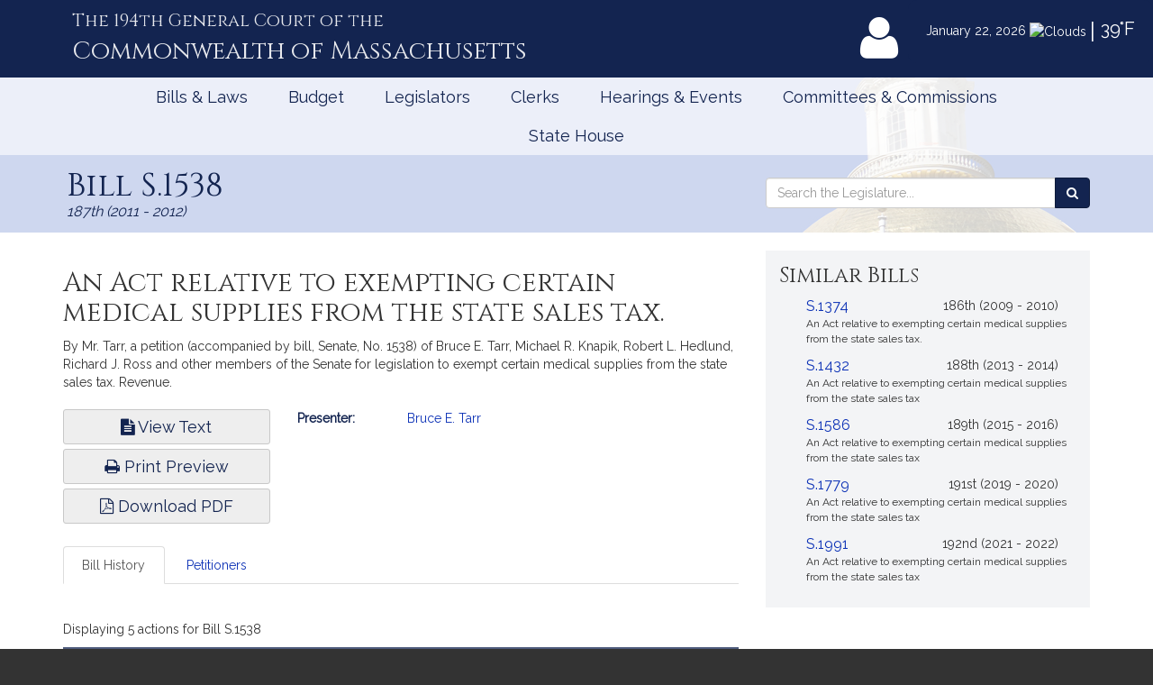

--- FILE ---
content_type: text/html; charset=utf-8
request_url: https://www.google.com/recaptcha/api2/anchor?ar=1&k=6LffVvYUAAAAAFgtGnNLexZBT_BK7JzNbOEBaljw&co=aHR0cHM6Ly9tYWxlZ2lzbGF0dXJlLmdvdjo0NDM.&hl=en&v=PoyoqOPhxBO7pBk68S4YbpHZ&size=normal&anchor-ms=20000&execute-ms=30000&cb=10tnt1dpewqm
body_size: 49516
content:
<!DOCTYPE HTML><html dir="ltr" lang="en"><head><meta http-equiv="Content-Type" content="text/html; charset=UTF-8">
<meta http-equiv="X-UA-Compatible" content="IE=edge">
<title>reCAPTCHA</title>
<style type="text/css">
/* cyrillic-ext */
@font-face {
  font-family: 'Roboto';
  font-style: normal;
  font-weight: 400;
  font-stretch: 100%;
  src: url(//fonts.gstatic.com/s/roboto/v48/KFO7CnqEu92Fr1ME7kSn66aGLdTylUAMa3GUBHMdazTgWw.woff2) format('woff2');
  unicode-range: U+0460-052F, U+1C80-1C8A, U+20B4, U+2DE0-2DFF, U+A640-A69F, U+FE2E-FE2F;
}
/* cyrillic */
@font-face {
  font-family: 'Roboto';
  font-style: normal;
  font-weight: 400;
  font-stretch: 100%;
  src: url(//fonts.gstatic.com/s/roboto/v48/KFO7CnqEu92Fr1ME7kSn66aGLdTylUAMa3iUBHMdazTgWw.woff2) format('woff2');
  unicode-range: U+0301, U+0400-045F, U+0490-0491, U+04B0-04B1, U+2116;
}
/* greek-ext */
@font-face {
  font-family: 'Roboto';
  font-style: normal;
  font-weight: 400;
  font-stretch: 100%;
  src: url(//fonts.gstatic.com/s/roboto/v48/KFO7CnqEu92Fr1ME7kSn66aGLdTylUAMa3CUBHMdazTgWw.woff2) format('woff2');
  unicode-range: U+1F00-1FFF;
}
/* greek */
@font-face {
  font-family: 'Roboto';
  font-style: normal;
  font-weight: 400;
  font-stretch: 100%;
  src: url(//fonts.gstatic.com/s/roboto/v48/KFO7CnqEu92Fr1ME7kSn66aGLdTylUAMa3-UBHMdazTgWw.woff2) format('woff2');
  unicode-range: U+0370-0377, U+037A-037F, U+0384-038A, U+038C, U+038E-03A1, U+03A3-03FF;
}
/* math */
@font-face {
  font-family: 'Roboto';
  font-style: normal;
  font-weight: 400;
  font-stretch: 100%;
  src: url(//fonts.gstatic.com/s/roboto/v48/KFO7CnqEu92Fr1ME7kSn66aGLdTylUAMawCUBHMdazTgWw.woff2) format('woff2');
  unicode-range: U+0302-0303, U+0305, U+0307-0308, U+0310, U+0312, U+0315, U+031A, U+0326-0327, U+032C, U+032F-0330, U+0332-0333, U+0338, U+033A, U+0346, U+034D, U+0391-03A1, U+03A3-03A9, U+03B1-03C9, U+03D1, U+03D5-03D6, U+03F0-03F1, U+03F4-03F5, U+2016-2017, U+2034-2038, U+203C, U+2040, U+2043, U+2047, U+2050, U+2057, U+205F, U+2070-2071, U+2074-208E, U+2090-209C, U+20D0-20DC, U+20E1, U+20E5-20EF, U+2100-2112, U+2114-2115, U+2117-2121, U+2123-214F, U+2190, U+2192, U+2194-21AE, U+21B0-21E5, U+21F1-21F2, U+21F4-2211, U+2213-2214, U+2216-22FF, U+2308-230B, U+2310, U+2319, U+231C-2321, U+2336-237A, U+237C, U+2395, U+239B-23B7, U+23D0, U+23DC-23E1, U+2474-2475, U+25AF, U+25B3, U+25B7, U+25BD, U+25C1, U+25CA, U+25CC, U+25FB, U+266D-266F, U+27C0-27FF, U+2900-2AFF, U+2B0E-2B11, U+2B30-2B4C, U+2BFE, U+3030, U+FF5B, U+FF5D, U+1D400-1D7FF, U+1EE00-1EEFF;
}
/* symbols */
@font-face {
  font-family: 'Roboto';
  font-style: normal;
  font-weight: 400;
  font-stretch: 100%;
  src: url(//fonts.gstatic.com/s/roboto/v48/KFO7CnqEu92Fr1ME7kSn66aGLdTylUAMaxKUBHMdazTgWw.woff2) format('woff2');
  unicode-range: U+0001-000C, U+000E-001F, U+007F-009F, U+20DD-20E0, U+20E2-20E4, U+2150-218F, U+2190, U+2192, U+2194-2199, U+21AF, U+21E6-21F0, U+21F3, U+2218-2219, U+2299, U+22C4-22C6, U+2300-243F, U+2440-244A, U+2460-24FF, U+25A0-27BF, U+2800-28FF, U+2921-2922, U+2981, U+29BF, U+29EB, U+2B00-2BFF, U+4DC0-4DFF, U+FFF9-FFFB, U+10140-1018E, U+10190-1019C, U+101A0, U+101D0-101FD, U+102E0-102FB, U+10E60-10E7E, U+1D2C0-1D2D3, U+1D2E0-1D37F, U+1F000-1F0FF, U+1F100-1F1AD, U+1F1E6-1F1FF, U+1F30D-1F30F, U+1F315, U+1F31C, U+1F31E, U+1F320-1F32C, U+1F336, U+1F378, U+1F37D, U+1F382, U+1F393-1F39F, U+1F3A7-1F3A8, U+1F3AC-1F3AF, U+1F3C2, U+1F3C4-1F3C6, U+1F3CA-1F3CE, U+1F3D4-1F3E0, U+1F3ED, U+1F3F1-1F3F3, U+1F3F5-1F3F7, U+1F408, U+1F415, U+1F41F, U+1F426, U+1F43F, U+1F441-1F442, U+1F444, U+1F446-1F449, U+1F44C-1F44E, U+1F453, U+1F46A, U+1F47D, U+1F4A3, U+1F4B0, U+1F4B3, U+1F4B9, U+1F4BB, U+1F4BF, U+1F4C8-1F4CB, U+1F4D6, U+1F4DA, U+1F4DF, U+1F4E3-1F4E6, U+1F4EA-1F4ED, U+1F4F7, U+1F4F9-1F4FB, U+1F4FD-1F4FE, U+1F503, U+1F507-1F50B, U+1F50D, U+1F512-1F513, U+1F53E-1F54A, U+1F54F-1F5FA, U+1F610, U+1F650-1F67F, U+1F687, U+1F68D, U+1F691, U+1F694, U+1F698, U+1F6AD, U+1F6B2, U+1F6B9-1F6BA, U+1F6BC, U+1F6C6-1F6CF, U+1F6D3-1F6D7, U+1F6E0-1F6EA, U+1F6F0-1F6F3, U+1F6F7-1F6FC, U+1F700-1F7FF, U+1F800-1F80B, U+1F810-1F847, U+1F850-1F859, U+1F860-1F887, U+1F890-1F8AD, U+1F8B0-1F8BB, U+1F8C0-1F8C1, U+1F900-1F90B, U+1F93B, U+1F946, U+1F984, U+1F996, U+1F9E9, U+1FA00-1FA6F, U+1FA70-1FA7C, U+1FA80-1FA89, U+1FA8F-1FAC6, U+1FACE-1FADC, U+1FADF-1FAE9, U+1FAF0-1FAF8, U+1FB00-1FBFF;
}
/* vietnamese */
@font-face {
  font-family: 'Roboto';
  font-style: normal;
  font-weight: 400;
  font-stretch: 100%;
  src: url(//fonts.gstatic.com/s/roboto/v48/KFO7CnqEu92Fr1ME7kSn66aGLdTylUAMa3OUBHMdazTgWw.woff2) format('woff2');
  unicode-range: U+0102-0103, U+0110-0111, U+0128-0129, U+0168-0169, U+01A0-01A1, U+01AF-01B0, U+0300-0301, U+0303-0304, U+0308-0309, U+0323, U+0329, U+1EA0-1EF9, U+20AB;
}
/* latin-ext */
@font-face {
  font-family: 'Roboto';
  font-style: normal;
  font-weight: 400;
  font-stretch: 100%;
  src: url(//fonts.gstatic.com/s/roboto/v48/KFO7CnqEu92Fr1ME7kSn66aGLdTylUAMa3KUBHMdazTgWw.woff2) format('woff2');
  unicode-range: U+0100-02BA, U+02BD-02C5, U+02C7-02CC, U+02CE-02D7, U+02DD-02FF, U+0304, U+0308, U+0329, U+1D00-1DBF, U+1E00-1E9F, U+1EF2-1EFF, U+2020, U+20A0-20AB, U+20AD-20C0, U+2113, U+2C60-2C7F, U+A720-A7FF;
}
/* latin */
@font-face {
  font-family: 'Roboto';
  font-style: normal;
  font-weight: 400;
  font-stretch: 100%;
  src: url(//fonts.gstatic.com/s/roboto/v48/KFO7CnqEu92Fr1ME7kSn66aGLdTylUAMa3yUBHMdazQ.woff2) format('woff2');
  unicode-range: U+0000-00FF, U+0131, U+0152-0153, U+02BB-02BC, U+02C6, U+02DA, U+02DC, U+0304, U+0308, U+0329, U+2000-206F, U+20AC, U+2122, U+2191, U+2193, U+2212, U+2215, U+FEFF, U+FFFD;
}
/* cyrillic-ext */
@font-face {
  font-family: 'Roboto';
  font-style: normal;
  font-weight: 500;
  font-stretch: 100%;
  src: url(//fonts.gstatic.com/s/roboto/v48/KFO7CnqEu92Fr1ME7kSn66aGLdTylUAMa3GUBHMdazTgWw.woff2) format('woff2');
  unicode-range: U+0460-052F, U+1C80-1C8A, U+20B4, U+2DE0-2DFF, U+A640-A69F, U+FE2E-FE2F;
}
/* cyrillic */
@font-face {
  font-family: 'Roboto';
  font-style: normal;
  font-weight: 500;
  font-stretch: 100%;
  src: url(//fonts.gstatic.com/s/roboto/v48/KFO7CnqEu92Fr1ME7kSn66aGLdTylUAMa3iUBHMdazTgWw.woff2) format('woff2');
  unicode-range: U+0301, U+0400-045F, U+0490-0491, U+04B0-04B1, U+2116;
}
/* greek-ext */
@font-face {
  font-family: 'Roboto';
  font-style: normal;
  font-weight: 500;
  font-stretch: 100%;
  src: url(//fonts.gstatic.com/s/roboto/v48/KFO7CnqEu92Fr1ME7kSn66aGLdTylUAMa3CUBHMdazTgWw.woff2) format('woff2');
  unicode-range: U+1F00-1FFF;
}
/* greek */
@font-face {
  font-family: 'Roboto';
  font-style: normal;
  font-weight: 500;
  font-stretch: 100%;
  src: url(//fonts.gstatic.com/s/roboto/v48/KFO7CnqEu92Fr1ME7kSn66aGLdTylUAMa3-UBHMdazTgWw.woff2) format('woff2');
  unicode-range: U+0370-0377, U+037A-037F, U+0384-038A, U+038C, U+038E-03A1, U+03A3-03FF;
}
/* math */
@font-face {
  font-family: 'Roboto';
  font-style: normal;
  font-weight: 500;
  font-stretch: 100%;
  src: url(//fonts.gstatic.com/s/roboto/v48/KFO7CnqEu92Fr1ME7kSn66aGLdTylUAMawCUBHMdazTgWw.woff2) format('woff2');
  unicode-range: U+0302-0303, U+0305, U+0307-0308, U+0310, U+0312, U+0315, U+031A, U+0326-0327, U+032C, U+032F-0330, U+0332-0333, U+0338, U+033A, U+0346, U+034D, U+0391-03A1, U+03A3-03A9, U+03B1-03C9, U+03D1, U+03D5-03D6, U+03F0-03F1, U+03F4-03F5, U+2016-2017, U+2034-2038, U+203C, U+2040, U+2043, U+2047, U+2050, U+2057, U+205F, U+2070-2071, U+2074-208E, U+2090-209C, U+20D0-20DC, U+20E1, U+20E5-20EF, U+2100-2112, U+2114-2115, U+2117-2121, U+2123-214F, U+2190, U+2192, U+2194-21AE, U+21B0-21E5, U+21F1-21F2, U+21F4-2211, U+2213-2214, U+2216-22FF, U+2308-230B, U+2310, U+2319, U+231C-2321, U+2336-237A, U+237C, U+2395, U+239B-23B7, U+23D0, U+23DC-23E1, U+2474-2475, U+25AF, U+25B3, U+25B7, U+25BD, U+25C1, U+25CA, U+25CC, U+25FB, U+266D-266F, U+27C0-27FF, U+2900-2AFF, U+2B0E-2B11, U+2B30-2B4C, U+2BFE, U+3030, U+FF5B, U+FF5D, U+1D400-1D7FF, U+1EE00-1EEFF;
}
/* symbols */
@font-face {
  font-family: 'Roboto';
  font-style: normal;
  font-weight: 500;
  font-stretch: 100%;
  src: url(//fonts.gstatic.com/s/roboto/v48/KFO7CnqEu92Fr1ME7kSn66aGLdTylUAMaxKUBHMdazTgWw.woff2) format('woff2');
  unicode-range: U+0001-000C, U+000E-001F, U+007F-009F, U+20DD-20E0, U+20E2-20E4, U+2150-218F, U+2190, U+2192, U+2194-2199, U+21AF, U+21E6-21F0, U+21F3, U+2218-2219, U+2299, U+22C4-22C6, U+2300-243F, U+2440-244A, U+2460-24FF, U+25A0-27BF, U+2800-28FF, U+2921-2922, U+2981, U+29BF, U+29EB, U+2B00-2BFF, U+4DC0-4DFF, U+FFF9-FFFB, U+10140-1018E, U+10190-1019C, U+101A0, U+101D0-101FD, U+102E0-102FB, U+10E60-10E7E, U+1D2C0-1D2D3, U+1D2E0-1D37F, U+1F000-1F0FF, U+1F100-1F1AD, U+1F1E6-1F1FF, U+1F30D-1F30F, U+1F315, U+1F31C, U+1F31E, U+1F320-1F32C, U+1F336, U+1F378, U+1F37D, U+1F382, U+1F393-1F39F, U+1F3A7-1F3A8, U+1F3AC-1F3AF, U+1F3C2, U+1F3C4-1F3C6, U+1F3CA-1F3CE, U+1F3D4-1F3E0, U+1F3ED, U+1F3F1-1F3F3, U+1F3F5-1F3F7, U+1F408, U+1F415, U+1F41F, U+1F426, U+1F43F, U+1F441-1F442, U+1F444, U+1F446-1F449, U+1F44C-1F44E, U+1F453, U+1F46A, U+1F47D, U+1F4A3, U+1F4B0, U+1F4B3, U+1F4B9, U+1F4BB, U+1F4BF, U+1F4C8-1F4CB, U+1F4D6, U+1F4DA, U+1F4DF, U+1F4E3-1F4E6, U+1F4EA-1F4ED, U+1F4F7, U+1F4F9-1F4FB, U+1F4FD-1F4FE, U+1F503, U+1F507-1F50B, U+1F50D, U+1F512-1F513, U+1F53E-1F54A, U+1F54F-1F5FA, U+1F610, U+1F650-1F67F, U+1F687, U+1F68D, U+1F691, U+1F694, U+1F698, U+1F6AD, U+1F6B2, U+1F6B9-1F6BA, U+1F6BC, U+1F6C6-1F6CF, U+1F6D3-1F6D7, U+1F6E0-1F6EA, U+1F6F0-1F6F3, U+1F6F7-1F6FC, U+1F700-1F7FF, U+1F800-1F80B, U+1F810-1F847, U+1F850-1F859, U+1F860-1F887, U+1F890-1F8AD, U+1F8B0-1F8BB, U+1F8C0-1F8C1, U+1F900-1F90B, U+1F93B, U+1F946, U+1F984, U+1F996, U+1F9E9, U+1FA00-1FA6F, U+1FA70-1FA7C, U+1FA80-1FA89, U+1FA8F-1FAC6, U+1FACE-1FADC, U+1FADF-1FAE9, U+1FAF0-1FAF8, U+1FB00-1FBFF;
}
/* vietnamese */
@font-face {
  font-family: 'Roboto';
  font-style: normal;
  font-weight: 500;
  font-stretch: 100%;
  src: url(//fonts.gstatic.com/s/roboto/v48/KFO7CnqEu92Fr1ME7kSn66aGLdTylUAMa3OUBHMdazTgWw.woff2) format('woff2');
  unicode-range: U+0102-0103, U+0110-0111, U+0128-0129, U+0168-0169, U+01A0-01A1, U+01AF-01B0, U+0300-0301, U+0303-0304, U+0308-0309, U+0323, U+0329, U+1EA0-1EF9, U+20AB;
}
/* latin-ext */
@font-face {
  font-family: 'Roboto';
  font-style: normal;
  font-weight: 500;
  font-stretch: 100%;
  src: url(//fonts.gstatic.com/s/roboto/v48/KFO7CnqEu92Fr1ME7kSn66aGLdTylUAMa3KUBHMdazTgWw.woff2) format('woff2');
  unicode-range: U+0100-02BA, U+02BD-02C5, U+02C7-02CC, U+02CE-02D7, U+02DD-02FF, U+0304, U+0308, U+0329, U+1D00-1DBF, U+1E00-1E9F, U+1EF2-1EFF, U+2020, U+20A0-20AB, U+20AD-20C0, U+2113, U+2C60-2C7F, U+A720-A7FF;
}
/* latin */
@font-face {
  font-family: 'Roboto';
  font-style: normal;
  font-weight: 500;
  font-stretch: 100%;
  src: url(//fonts.gstatic.com/s/roboto/v48/KFO7CnqEu92Fr1ME7kSn66aGLdTylUAMa3yUBHMdazQ.woff2) format('woff2');
  unicode-range: U+0000-00FF, U+0131, U+0152-0153, U+02BB-02BC, U+02C6, U+02DA, U+02DC, U+0304, U+0308, U+0329, U+2000-206F, U+20AC, U+2122, U+2191, U+2193, U+2212, U+2215, U+FEFF, U+FFFD;
}
/* cyrillic-ext */
@font-face {
  font-family: 'Roboto';
  font-style: normal;
  font-weight: 900;
  font-stretch: 100%;
  src: url(//fonts.gstatic.com/s/roboto/v48/KFO7CnqEu92Fr1ME7kSn66aGLdTylUAMa3GUBHMdazTgWw.woff2) format('woff2');
  unicode-range: U+0460-052F, U+1C80-1C8A, U+20B4, U+2DE0-2DFF, U+A640-A69F, U+FE2E-FE2F;
}
/* cyrillic */
@font-face {
  font-family: 'Roboto';
  font-style: normal;
  font-weight: 900;
  font-stretch: 100%;
  src: url(//fonts.gstatic.com/s/roboto/v48/KFO7CnqEu92Fr1ME7kSn66aGLdTylUAMa3iUBHMdazTgWw.woff2) format('woff2');
  unicode-range: U+0301, U+0400-045F, U+0490-0491, U+04B0-04B1, U+2116;
}
/* greek-ext */
@font-face {
  font-family: 'Roboto';
  font-style: normal;
  font-weight: 900;
  font-stretch: 100%;
  src: url(//fonts.gstatic.com/s/roboto/v48/KFO7CnqEu92Fr1ME7kSn66aGLdTylUAMa3CUBHMdazTgWw.woff2) format('woff2');
  unicode-range: U+1F00-1FFF;
}
/* greek */
@font-face {
  font-family: 'Roboto';
  font-style: normal;
  font-weight: 900;
  font-stretch: 100%;
  src: url(//fonts.gstatic.com/s/roboto/v48/KFO7CnqEu92Fr1ME7kSn66aGLdTylUAMa3-UBHMdazTgWw.woff2) format('woff2');
  unicode-range: U+0370-0377, U+037A-037F, U+0384-038A, U+038C, U+038E-03A1, U+03A3-03FF;
}
/* math */
@font-face {
  font-family: 'Roboto';
  font-style: normal;
  font-weight: 900;
  font-stretch: 100%;
  src: url(//fonts.gstatic.com/s/roboto/v48/KFO7CnqEu92Fr1ME7kSn66aGLdTylUAMawCUBHMdazTgWw.woff2) format('woff2');
  unicode-range: U+0302-0303, U+0305, U+0307-0308, U+0310, U+0312, U+0315, U+031A, U+0326-0327, U+032C, U+032F-0330, U+0332-0333, U+0338, U+033A, U+0346, U+034D, U+0391-03A1, U+03A3-03A9, U+03B1-03C9, U+03D1, U+03D5-03D6, U+03F0-03F1, U+03F4-03F5, U+2016-2017, U+2034-2038, U+203C, U+2040, U+2043, U+2047, U+2050, U+2057, U+205F, U+2070-2071, U+2074-208E, U+2090-209C, U+20D0-20DC, U+20E1, U+20E5-20EF, U+2100-2112, U+2114-2115, U+2117-2121, U+2123-214F, U+2190, U+2192, U+2194-21AE, U+21B0-21E5, U+21F1-21F2, U+21F4-2211, U+2213-2214, U+2216-22FF, U+2308-230B, U+2310, U+2319, U+231C-2321, U+2336-237A, U+237C, U+2395, U+239B-23B7, U+23D0, U+23DC-23E1, U+2474-2475, U+25AF, U+25B3, U+25B7, U+25BD, U+25C1, U+25CA, U+25CC, U+25FB, U+266D-266F, U+27C0-27FF, U+2900-2AFF, U+2B0E-2B11, U+2B30-2B4C, U+2BFE, U+3030, U+FF5B, U+FF5D, U+1D400-1D7FF, U+1EE00-1EEFF;
}
/* symbols */
@font-face {
  font-family: 'Roboto';
  font-style: normal;
  font-weight: 900;
  font-stretch: 100%;
  src: url(//fonts.gstatic.com/s/roboto/v48/KFO7CnqEu92Fr1ME7kSn66aGLdTylUAMaxKUBHMdazTgWw.woff2) format('woff2');
  unicode-range: U+0001-000C, U+000E-001F, U+007F-009F, U+20DD-20E0, U+20E2-20E4, U+2150-218F, U+2190, U+2192, U+2194-2199, U+21AF, U+21E6-21F0, U+21F3, U+2218-2219, U+2299, U+22C4-22C6, U+2300-243F, U+2440-244A, U+2460-24FF, U+25A0-27BF, U+2800-28FF, U+2921-2922, U+2981, U+29BF, U+29EB, U+2B00-2BFF, U+4DC0-4DFF, U+FFF9-FFFB, U+10140-1018E, U+10190-1019C, U+101A0, U+101D0-101FD, U+102E0-102FB, U+10E60-10E7E, U+1D2C0-1D2D3, U+1D2E0-1D37F, U+1F000-1F0FF, U+1F100-1F1AD, U+1F1E6-1F1FF, U+1F30D-1F30F, U+1F315, U+1F31C, U+1F31E, U+1F320-1F32C, U+1F336, U+1F378, U+1F37D, U+1F382, U+1F393-1F39F, U+1F3A7-1F3A8, U+1F3AC-1F3AF, U+1F3C2, U+1F3C4-1F3C6, U+1F3CA-1F3CE, U+1F3D4-1F3E0, U+1F3ED, U+1F3F1-1F3F3, U+1F3F5-1F3F7, U+1F408, U+1F415, U+1F41F, U+1F426, U+1F43F, U+1F441-1F442, U+1F444, U+1F446-1F449, U+1F44C-1F44E, U+1F453, U+1F46A, U+1F47D, U+1F4A3, U+1F4B0, U+1F4B3, U+1F4B9, U+1F4BB, U+1F4BF, U+1F4C8-1F4CB, U+1F4D6, U+1F4DA, U+1F4DF, U+1F4E3-1F4E6, U+1F4EA-1F4ED, U+1F4F7, U+1F4F9-1F4FB, U+1F4FD-1F4FE, U+1F503, U+1F507-1F50B, U+1F50D, U+1F512-1F513, U+1F53E-1F54A, U+1F54F-1F5FA, U+1F610, U+1F650-1F67F, U+1F687, U+1F68D, U+1F691, U+1F694, U+1F698, U+1F6AD, U+1F6B2, U+1F6B9-1F6BA, U+1F6BC, U+1F6C6-1F6CF, U+1F6D3-1F6D7, U+1F6E0-1F6EA, U+1F6F0-1F6F3, U+1F6F7-1F6FC, U+1F700-1F7FF, U+1F800-1F80B, U+1F810-1F847, U+1F850-1F859, U+1F860-1F887, U+1F890-1F8AD, U+1F8B0-1F8BB, U+1F8C0-1F8C1, U+1F900-1F90B, U+1F93B, U+1F946, U+1F984, U+1F996, U+1F9E9, U+1FA00-1FA6F, U+1FA70-1FA7C, U+1FA80-1FA89, U+1FA8F-1FAC6, U+1FACE-1FADC, U+1FADF-1FAE9, U+1FAF0-1FAF8, U+1FB00-1FBFF;
}
/* vietnamese */
@font-face {
  font-family: 'Roboto';
  font-style: normal;
  font-weight: 900;
  font-stretch: 100%;
  src: url(//fonts.gstatic.com/s/roboto/v48/KFO7CnqEu92Fr1ME7kSn66aGLdTylUAMa3OUBHMdazTgWw.woff2) format('woff2');
  unicode-range: U+0102-0103, U+0110-0111, U+0128-0129, U+0168-0169, U+01A0-01A1, U+01AF-01B0, U+0300-0301, U+0303-0304, U+0308-0309, U+0323, U+0329, U+1EA0-1EF9, U+20AB;
}
/* latin-ext */
@font-face {
  font-family: 'Roboto';
  font-style: normal;
  font-weight: 900;
  font-stretch: 100%;
  src: url(//fonts.gstatic.com/s/roboto/v48/KFO7CnqEu92Fr1ME7kSn66aGLdTylUAMa3KUBHMdazTgWw.woff2) format('woff2');
  unicode-range: U+0100-02BA, U+02BD-02C5, U+02C7-02CC, U+02CE-02D7, U+02DD-02FF, U+0304, U+0308, U+0329, U+1D00-1DBF, U+1E00-1E9F, U+1EF2-1EFF, U+2020, U+20A0-20AB, U+20AD-20C0, U+2113, U+2C60-2C7F, U+A720-A7FF;
}
/* latin */
@font-face {
  font-family: 'Roboto';
  font-style: normal;
  font-weight: 900;
  font-stretch: 100%;
  src: url(//fonts.gstatic.com/s/roboto/v48/KFO7CnqEu92Fr1ME7kSn66aGLdTylUAMa3yUBHMdazQ.woff2) format('woff2');
  unicode-range: U+0000-00FF, U+0131, U+0152-0153, U+02BB-02BC, U+02C6, U+02DA, U+02DC, U+0304, U+0308, U+0329, U+2000-206F, U+20AC, U+2122, U+2191, U+2193, U+2212, U+2215, U+FEFF, U+FFFD;
}

</style>
<link rel="stylesheet" type="text/css" href="https://www.gstatic.com/recaptcha/releases/PoyoqOPhxBO7pBk68S4YbpHZ/styles__ltr.css">
<script nonce="IRHHnectb0e89MGSskN-_A" type="text/javascript">window['__recaptcha_api'] = 'https://www.google.com/recaptcha/api2/';</script>
<script type="text/javascript" src="https://www.gstatic.com/recaptcha/releases/PoyoqOPhxBO7pBk68S4YbpHZ/recaptcha__en.js" nonce="IRHHnectb0e89MGSskN-_A">
      
    </script></head>
<body><div id="rc-anchor-alert" class="rc-anchor-alert"></div>
<input type="hidden" id="recaptcha-token" value="[base64]">
<script type="text/javascript" nonce="IRHHnectb0e89MGSskN-_A">
      recaptcha.anchor.Main.init("[\x22ainput\x22,[\x22bgdata\x22,\x22\x22,\[base64]/[base64]/[base64]/[base64]/[base64]/UltsKytdPUU6KEU8MjA0OD9SW2wrK109RT4+NnwxOTI6KChFJjY0NTEyKT09NTUyOTYmJk0rMTxjLmxlbmd0aCYmKGMuY2hhckNvZGVBdChNKzEpJjY0NTEyKT09NTYzMjA/[base64]/[base64]/[base64]/[base64]/[base64]/[base64]/[base64]\x22,\[base64]\x22,\x22MUHCkMKDw4TCp8OgwqYcHMKkWTPCqMKSwpLDnkxgMcKTLDTDol/[base64]/Dl8O3w7cXZsOfw5TCjFPDscOHGMKQdMOrwovDkUfCmcKMXsOdw5HDvBdfw4RVbMOUwqrDpVovwqMSwrjCjkvDrjwEw7nConfDkT8MDsKgBCnCuXtZAcKZH1ISGMKOJsKkVgfCqQXDl8OTf3hGw7l8woUHF8Kaw7nCtMKNb3/[base64]/w4kPdsOoBWzDhVTCiMOcwoFYfsK5dXYgw4HCoMO+w7Fdw77DocKMScOjNhVPwoRcC21Twq1JwqTCng3DuzPCk8KmwrfDosKUTSLDnMKSXltUw6jClAITwqwOUDNOw4PDnsOXw6TDr8KpYsKQwr/CvcOnUMOtU8OwEcOqwo48RcOoGMKPAcOJHX/CvUfCn3bCsMOrPQfCqMK0QU/[base64]/wp7CpSx8ZcKMwoRew7IKw75nY0PDtXp1bTXClsOzwrvCqFdWwrgMw7EAwrXCsMOHXsKJMlnDjMOqw7zDqcOxO8KOVCnDlSZOdsK3I0lWw53DmG/Dj8OHwp5CMgIIw7oxw7LCmsOiwpTDl8Khw4gpPsOQw7J+wpfDpMOLPcO/woQpcXnCvjrCs8Ohwo/Djw0HwplBb8OmwoPDl8Knf8OKw6Rmw4/CnXQBNyojJHAZElfCosOmwqtAcmjCr8OUNzbCrFh+wpnDrsK4wqzDoMKeZEFZCgFIAWcMNVjDhcOkDCErwq7Dry3DmsOqK05VwoUrw4t2wpXCg8Klw7V8OHl+CcO9V3UIw68uVcK8CiXCm8OSw51kwpbDn8OzQcOhwpfClWLChFlnwrTDoMO7w4/DpnjDgcO+w4HCvMKBOMK5DsKMWcK3wqHDoMKGMsKhw4/CqcOow4k6WhDDgGnDvmM3w4NEA8O9wpZMHcOew594RcKxIMOKwolXw7psUiLClcK3VGXDqSbCszbChcKaB8O2wpUSwofDqRxQDBUdw4AZwqoZacKcSH/[base64]/CrmQ/EBAXwpojw6Eww5Eyw4BRw4bCtcK1VsKmwobCkQ9Rw6oaw4nCgwUAwpZdw6rClcOZABrCsQJUNcO/wr9jw5s8w7/CsUXDncKJw7kZOll/wr4Hwp99woQgNCdtw4TCssOcGsOgw5vDqHYNwqNmRyRlw5bClMKtw6hPw7fDkB4Hw4vDtTF4C8OtbsOIw6PCsCtYworDjxMQDHHClDlJw7Afw63DjDNawrUXbyDDjMO+wqjCginDh8ORw6lbVcKhYsOqTBMewpvDvxTCqsK0WyVJahMuZDnCiwkmWEp/w74mch8RfcKMwrgnwpDCuMO8woPDj8OMLREswq7CtsODCkgTw4rDmlA1e8KRQlhuXhLDmcOYw7PClcO9asOyaW15wpl4fD3CmsKpeFzCsMOcMMKzamLCtsKNNR8nA8OjRkbCgcOJQsK/wqfCmgR2wrPCj3wJDsOLGsOLa3cjwpbDlRhgw5stPi0YMVAdEMKhTEoWw6c7w4/CgzUuUTLCuxTCnMKbUn4ww6JawoZeHcOPAUBYw5/DvcKnw4wZw73Dr1LDjMOHCBIWdTo/w4UVZMKVw5zDjT0Bw7bCjSIqUxnDpsOTw4HCjsOXwrY8woHDjg1Rwq7Cn8OuPcKJwrs7wofDriPDg8OIEBhDM8KjwqA7akAOw4gvG0IyAcOIP8OHw6fDncO1OhoVLRccAMKow69rwoJOLj3CuR4Kw6zDk1Ymw481w5fCtHs0d1/[base64]/DqcOPwq9Gw7jCkwXDgCpkw4MhwoLDocOFwogPdwvDhcKFcWVrYGdrwpJDP3/Cp8K8BcKGP1wTwodmwpwxIsKHWMKIw5HDt8KfwrzDghoJdcKsNUDCmVxuGSA9wqhJHGhXCMK6C0t/[base64]/[base64]/w4DCuCnDtH4NdW9SL3EtworDqkHDqzbDusOWB1HDhg3Dm2bCrhPCoMKWwpEPw51fXFwcw63Cumgxw47Du8O8w5/[base64]/CssKAHsKWwrB2CsODacOlHMOHdMKJYlHDoQtHS8O8ZMKuWlIxw5PCs8KrwplSOMK5aHrDgcO/w5/CgWQ0bMOOwqJ9wrQCwrLDsDgCOsOqwrVmLcK5wrAJCRxpw5XDoMOZDsKzwqnCjsKRN8OURwjDi8O7w4l/worDp8K3wrnDvMKxXcORLgg8wpg5QcKRJMO5NAcawrdwMw/Dl2kRERF0wobCksO/w6Iiwr/Dr8OGSz/DtCPCuMKDIcOyw4rCnWLCosONKcOnGMO9bHR3w4AgW8KeCMOaCMKww6/DvXHDosKbwpY7LcO0ZE3DvUcKw4UST8K4AiZYSsO0wqpdWW/Cp2nCimfCgifCsEBCwoMhw4TDgT3CixIKwqtpw4jCuQnDjMO+V13Dn27CnsOFwrbDmMK8EGjClcKswr46wpDDgMO6w5/DpDAXMT8Zwoh/[base64]/DiMO+Yh/CuMOYcURrJS4iwrAZMx8TecOuXVAOHlI7CyFlJMO5C8O/EsOdFcK0wqEGLsOIPsKycEDDksKDPg3CmgLCnMORbcOPfGRUbsKDbgnDl8O9asO9w6tDYMO5Sk3CtmMURMKfwrLDuFTDmsKgVCUFBiTChB1Owpc9ccKywqzDkmx1woI4wp3DiibCnljCombDhsKpwoIUG8KUGsKxw4JUwpjDhRHCsMOPw4PDscO4VcKdGMOMYBUzwo/DqR7Dmx/CkEc6w7oBw67CgsOOw6h8McK8d8Ouw43DvcKDU8KpwpzColXCuF7CoGDCjk5qwoNGecKKw4N2TksiwovDg3Bady/DrAXCqsOJT01mw5LCrHrDuHM0wpJEwojCl8OvwqVmfcOlKMK0dsOgw44+woTCny0QB8KKOMKUw5TClMKKwpfDvsKsUsKhw5HCj8Onw5XCpsKTw4A9wok6aAU0McKNw7rDmcK3MnRDHnYWw4cFPBzCtMOFGsO9w5/DgsOPw4vDvcOYMcOiLSPDscKHNsOZZRDCt8Kawr4nw4rDl8O5w7jCnAnDkGrCjMKNXxjClFTDlVkmwofCgsOqwr8wwrDCqcKeS8KewoXCiMKYwp1fWMKIw4nDqzTDmXbDsQjDvj/DhMOwS8K7wqLDg8KRwqPDpsKCwp7DgWzDusORL8OKLRDDl8KzcsKxw64HKXl4McOYZsKiTSwGTkzDm8KUwq/[base64]/[base64]/[base64]/[base64]/w7HCuknDkcO6w7DDnMO6ZT/DisOVw7jDvAzCicKBaEbCpVwmw4fChMOjwpoFHMOXwr7CjWwYw5Rdw5rDhMOdTMOiezjCocOBJUrCrEhIwo3DuhsFwpNmw64rckXDjEZWw6l5wokqwqNWw4Qlwp1hUG/[base64]/CkF7DiMOvQMO3JsKVRwDCgMKmYcO/MMKDWyLDoRU/M3TCrsOYKcKBwrPDh8KeDMKZw44ow440wrvDkSwmZw3DhXPCqTBpOsO7a8KjCMOJdcKSMsK4wpMEwpfDiHjCssO9HcKWwobCty7CvMOCw61TWW4IwpoTwr7CpBDCixrDmCUuZsOGH8OKw65OA8KHw5w4SW7DkTFywpHDiBDDlUNUdxPDmsO/PMO9G8Ofw6ABw7klRsODc0Blwp/CpsO0w5bCscKgG0MhRMONM8KWwqLDs8KeIsOpF8KRwp8WBsOrMcO2YMOQIMOIdsOswp/CkilmwqB0LcKBansgHMKdw4bDpVzCr2lBw5rCinTCssKSw5TDgAHCpcOKwqTDgMOnesO6PwPDvcOTNcKoXAUQZzB4Ug3DjnpbwqTCl0/DjlHDhcOhF8OhXmAiEz3DosKQw698HgDCgMKmwp3CmcKUwpkDbcKKw4BTRcKtacOsQMOlw4jDjcKcFUXCiztsM1ckwqkmTcOjdz9TRMOjwojCgcOywrt/fMO8w6nDlw0FwrjDpcO3w4bDhcKrwo9Yw5fCu3rDjRvCnMK+wojCrsK9w4vCkMOXwpXCncK+RGMWE8KBw5BlwpAnSXLCh3LCosKRwqHDh8OMKsKxwp3CnsOfFmIqUSkCV8K7RsOAw4XDhXHCixEowozCisKaw5jDvCPDo33DgxrCs0nCsWcUw6cJwqUDw5gCwrfDsQ4/w4p6w77CpcOCDMKTw4g8bcKJw4DDo3vCmUJUU15xIcODaW/CrsKnw4BVcSrDmcK0KcKtKhdSwptFUnt4IxgewoJAZGYTw7Aow5d6Q8Oaw5JwT8OdwrDCi3AhSsK+w7/CtcOgVcKtScK+dXbDm8KGwqQKw6ppwr47bcK6w5RGw6/Ch8KDLMKLGmjCmsKMwr7Dq8KaQcOHKsKcw7QMwoVfYncow5XDpcOTwp7DnxXDvcOiw5pew6/Dt3DCrjNdD8OBwqPDvRVxBzbDgFYcMMKODcKjKsKxEW/Dmh1mwq7Cu8KjLUnCu0gafsOyIsKewqEcbyPDsBR5wovCqBxhwrTDlzwXVcK/YMOGBlbDqsOTwoTDuH/Dgkl2LcOKw7HDp8KsNQ7CgsK1IcO/w7R9f3bDoWtwwpDDnHVOw6Jswq4cwo/Cu8KjwoHClTcmwqjDl38RPcK/Jw9+W8OcAQ9PwoECw7AWNTfDinvCvcOsw7lrw4jDl8OPw6R6w7R9w5x9wrrCt8OURcOKIy5fOwnCk8KuwpElwr7DkcKLwos/URlrQnU8w5pvD8OEw74GS8KxSwFSwqjCpsOGw6jCvWpBwoVVw4DCshDDqyZ+KsK/[base64]/TlrDnEzClsOcf1vDih1YR25vX8ONDDMCw4kAwr7DqVJrw5/DscOaw6jCujAxJsKBworCjsOMwrdBwpUoAHtsXQvCgjzDlHPDjlfCtMOGP8Khwp7DszDCoUc8w4gTJcKcKhbCmsKqw7nCj8KpDcKHHzx8wrE6wqA3w6JlwrEOVcKMJ1o9cRJAfcOcM3/CicKMw4RGwqDCpQI/wpsww6Mow4BjaGgcHwVrcsOdWjTDo2/Di8KYBlEuw7DDv8ODw6MjwrrDk0kIbwgow6HCk8KqB8O6KMKqw5VpURPDvhLCgjdswrN0AMKPw57Dr8KvOMK4XCbDksOeX8OTBcKeGBPCkcOaw47CnCvDgSBMwpE8RMKwwpsQw7TCi8OfFgHCmcOjwp4QLhNaw7cySxJSw7NiaMOaw4/DusOxZlYuFAbDgsOaw4fDi3bCnsOOTsKPN2HDscKQBk3CthB9Oit2H8KMwrHCj8KZwp3DpRcyAcKnKXrChmESwqlJwr/CtcKMC1ZQBMKdPcORST/CuijDicO9eEgpVQIuwpbCix/DrHDDtUvDscObFcO+LsOZw4nDvMKqNDI1wqDCu8OTShNKw6DCm8O3wqfDnsOEXsKRZnJtw6Muwok1wozDmMOKwoQePyvDp8KAw65oRHAcwrcdAcKJTjPCgll/UVF4w7JgHcOCWsKdw4Yyw4RTIsKEWiMywpAhwqvDuMKvfC9Vw4zCncOvwobDgcOVN3vDkGR1w7TDoB4cScOHEnU3XF7DuCDCoTdHw6QfF1k8wrRSR8OleWZvw7LDhHfDi8Kxw541wq/DssOGw6HDrDcFaMKNwoDCsMO5asKWT1vCqDDDrjHDocOsX8O3w70VwpDDhCc4wo9owpzChW44w4zDjUDCrcOJw6PDoMKhJsKXWnxTw4DDoDx/McKRwpQvw6pdw4FlBxItV8K2w7lINAxjw5F7w4XDhH4Ab8OpeUwzOm/Dml7DqCFHwpVUw6TDlcOUDsKoW1NeWMOqFsO/wqIlwplnBhHDqAFlGcK1UGTCijjDgcK0w6s1HcKbd8Orwr1NwqpAw6DDrSd6woZ/[base64]/GBEKwrwDw7bDrcKnw6bCnsO5wpBrw5jDjcKwYsKMOsOZISbCmUnDpD7CkjIMwpnDvMOLw4wAwr3Ck8KFKcOuwoVzw4bCi8O8w73DhcKkwrfDpVPCiQrDtFF/[base64]/Do2xWwpUCw6B1PyjCrcKlLcOGw7sYP8OwcW/[base64]/wqHCiiFlMxQuYmkCw6d+ZcK8w6tQw7TDhsOewrYNw4bDmmzCjcKMwq3DlTrDsA0Qw7sMDkXDr15ow7PDslHCpDbCtcKFwqzCm8KIEsKwwrlWwoJtfyFVRX1Cw5Zxw6LDiQbDt8ODwo/CmMKdwqrDlMKXVwlcRDRDOmMnA3jChMKEwoYXwp5jMcK4Q8Oiw4DCqcK6MsOmwq7CqV1eBsKCIU7CjXgIw6HDpRrCmzc9asOYw74IwrXCgk1kNRjDiMKyw6s6DsKBw7zDnsOCU8K7w6AGfBHDrUjDgwdnw4rCsXtrcMKDAkTCrVxDw4Q/KcKkJcKLasKtYm9fwoMIwrMsw5hgw6k2w6/DhQJ6bXoGYcKVwq9XacKjwqTDtsKjMcK9w5zCu3VXAsO1MsKeUWfDkhV6wpJbw6/[base64]/DiVTDtCVMEMKTEsONwrXCnMO9w6tiw7lyRD49a8OqwotCMsKlbFDCnMK+bhHDjgkyS0NRKlDDocKdwosvVyzCjsORdkDDqB/DgsKBw518KsO0wrHCmcOSfcOzBEfDq8OMwp4WwqHCnMKWw4jDul7CklwHw4sKw5ADw5HCrcKnwoHDh8OcRsKZOMORw59uwrrCqcKxwoZRw6fCkS5BMsKBGsOKd3fCjsK7EmTCucOrw4wIw6R5w5JrFsONZMKbw5oVw4/Cr0fDlMKswozDlsONCHIww50RUsKtX8K9e8KoQcOKcBvCqTFfwpHDicOJw7bCgmd7RcKXVl9xdsOKw7p3wrp+bmXCjwRBw4Yow6bCvMKrw50ZJsO1wqfCh8ORKz/ChMKgw500w7gNw4owFMK6w6t+w55yAT7Dqw/[base64]/SsO7wr7Do29aBzvDisOIw5zDgsKResODw5JBcTXCjMKGSRc2worCr8ODw7l9w5QHw6PCvsKjc3I4dMKPOsK3w4/CtMO1bcKNw5MGH8KVwqbDtgNEacK/QsOFJsKjD8KPLnfDr8OyQnk0ITxMwrwVEkADN8KLwrpAfRBtw4AMw4fCrgzDsldNwot5UTPCqcKpw7IiEcOxwo01wpvDhGjClwRWGF/CrMKUG8OnGnLCqAPDmT0lw4/CnBdgD8KcwrFafgrDhsOewofDm8Ogw5TCisOFRMOYGcK9X8OFW8ONwrJ6ccKsaRcnwrDDn23DgMKZX8O1w7U4YsObSsOmw6p4w70Rwq3CuMK4dwjDnj7CrD4JwovClFfCq8KhasOHwoVPbcKvWztvw5ZWVMOEDhg2c1ptwp/[base64]/CkE1rwqDCsT/DpAl7w6Q0JX41wp7DvmtgI3nCjT8ww4jClSbCpUMhw4p7GsO7w4/Dih/DrcKswpc7wrLCshVPw5F2BMOKdsOQHsOZYXDDjQ1fCUghMsObASM+w57CtnrDt8KCw7bCjsKfUjstw6hqw7x9XnpWw6vCnxDDscKMPlDDrTXCr0XDhcKuWVR6DX5Cw5DClMO1FMOhwr/Cl8KDMsKbYsOFRxTClMOMIwXCssOOOgxhw5gxdQMIwp1gwog5AsOwwrYRw4bCtsOtwrg+HGPCqVgpOVTDpR/DjsKTw5bDgcOiKcOnwpzDh31hw7tHbsKsw4lUeV/CtMKzWsK4w7MDwplCR1ACPsO0w63DhsOZZMKbfsOPw6TCkD0rwqjCnsOjNcKfBxnDhWEqwpzDosK1woTDmMK5w61MFsOhw5w3FcKSMFg3wo/DoXIuaBwOJj3DoUbDn0NycmTDrcO8w5c4WMKNCiYTw7dWVMOCwq9Yw53Dm3AUYsKqwrxbQ8OmwpQnXj5ywpkTw58SwrbDnsO7w7/Cjkcjw4Jew4fCmwULEMKIw55XcMOtHBLCuCzCsXIVeMOcfn3Cmy9PFcKyKsKvw6jChz3Cu1Ypwrwiwpd0w7dIw5zCkcOzwrrDmsOiZAHDnn0zBmkMET4Fw41kwqEpw4pBw40lWRvDoxHDgsKPwrs1wr5kw4HCjhlDw6LCtH7DtsKEw4bDo0/DnUzDtcOhRBofJcO4w5RmwpTDpsOVwrkIwpV3w6MUQMOWwpXDu8OUF3/[base64]/[base64]/Cu1bCrHbDuMO8w4nDtsKbUlDDskvCmsOQw4jCkMOTwqwCHmLCuD4WRyfDrsO9RVbChV3DnMOHwpXCrRE1ZDdzw4LDsVDCsC1kaX1Dw5zDjDdgcj9lEMKmbMONNTjDkcKCG8Ocw5wgakRIwqzCg8OxJMK/ABQiMsO0w4HDjTvChlIAwpjDlcOgwobCqsO8w7/CssKnwqs/w5/CkMKTIMKswpDCjhJ+wrQ9WV/CisKvw57ChMKpOcOGRHDDtcOlUB/DoVvDpMKfw4A6AcKCw57DsWjCgMKtRyxxLcONSsOZwq/DjcKlwoMKwpbDqnEWw6TDi8KKw65qSMOIdcKdX1DDkcOzXMK/wocqakB2Z8Kfw75Kwp57AsKBIsO/wrLChFTCj8OwL8OWZy7DqcOoacOjLcOEw6UNwrTCpMOPBA42d8KZNDUjwpB4wpF7BBhHXcKhfR0+AsOQJiDDv2nDk8Kpw7c3w47CrcKZw7XCuMKXVElwwodoaMKzABPDksK7w6ArXhZnwoPCmzbDrykSPMOBwq4Nwo5IRcO8GMO/woPDulY5aAdxUnfDgW7CjV7CpMOuw4HDrsKvHcKMIVJrwozDmigKXMK4w6TCql82b2fCsRN+wo1oCcKTJhDDkcOoIcKURQIrRCMYFMOqKDHCscKqw7M9P0QhwpLCik5Gw7zDhMO1TR02WR8Uw6c3wrDCscOpw5jCkhbCrsOfUMK5w4/ClTnCjW/DgxlNQsOefBXClsKfQcOHwqRVwoPDgRfCq8Kjwrlcwr4/woLCu1gnUMKwRCp7wqdTw5hDwqjCtgAPW8Kdw6FUwoLDmcOjwoXCmC0kF1jDhsKMwqMhw6/[base64]/woM3ZislRsKjw4vCv0zDtcKuwqsGdcKRCzsbworDtnbDiBrChETCk8OVwrZuCMOkwofCksKeVcKPwrtpwrPCqEjDlsOEbsK6wrctwphie0cTw43CjcOBE1VBwoU4w67Co0Ucw60/FyUTw7YLw7PDtMO2AGoyQzDDl8OGwoBhQcKMwq/DvMOxKcK2esOJKsKxPDfCtMKDwpTDhMONCBQNM3TCq3VewqHCkyDCkMOzFsOgFMOffWdNBMKVw7LDksO/w4QJKMOKLcOEfcOdCMOOwqlMw75Sw7jCsUwPwqfDq39swqrCpzFxwrfDk25lKmRyeMOrw5IuBMKGBcOhc8O+LcOfTCsHwpNiFjHCncO8w6rDoUPCsXQ2w51FFcObBsKVw67DmFxce8O8w43CqzNGw5zCjcO0wpJ+w5PCl8K9MjHCssOlV2Jmw5rCjsKdw5gVwoQiw4/[base64]/[base64]/w6fDgsKUDCdWwpREw4IVwoHDlDjCqDrCh8OswqLDg8OiBTJZL8Kbw6jDmg7DmSwYOsOCBcK3wok3B8OlwqrDi8KcwqHDlMOVCFBuZRnClkHCssO6w77CkAdKwp3Cq8KEXSjCmcKNQcKvG8OAwqTDmQzDrCZgNH3CqHACwoLCuS8lUcK0EMK7ZkXCknHDklNJQcKiGcK/wovCjmhww5zCucK3wrpBYiPCmnl2HWHDkDpqw5HDtnjCsDnCgQ9qw5siwrbCkjxYYU1RUsKVPHJybsO1wp0owrISw5ITwoQ6MyfDkh8rPsOOQ8Ktw6/[base64]/EMKgcFcVelPCv3fDh8K8Z0HCrk7DjWdCBMKKw5Alw4zCksOPeA95HUozHsKkw7LDhcOOw57DhFFlw6J/QC7Cn8KXPiPDn8OnwpZOcMODwrXCixg/U8KxOGjDvDPCl8K6CTIIw5lwRi/DnloVw5TCr17DnnB9w4Eqw73DrXgLKcO7XcKtwq46woYJw5AXwpXDjsKrwo3CnzrDhMOuGVTDq8OcBMKfUGHDlxcXw4gIC8KAw4DCvsKww5NbwroLwphIe2rCtXzCjyE2w6XDgMOkasOkA3k+wpcuwqLCs8K1wq/ChsO5w5vCk8KtwrFcw6EUOwErwpQtb8OJw6jDtyNmLSE9dcOZw6rDiMOdLh7CrE3DslNvG8KJw57Dv8KGwo7CgkI3wp3DtMOdU8O9wrEzKhfChsOMMAMVw5nDsBTDsRB8wqlHO2BtSnnDmEHCmcKMKAzClMK9w44AbMOGw7DChsOmw5DCvcOiwqzDj3zDhG/[base64]/w5LDjMKDGcKuGDLCoCLCrndvwp1ewqETMMOxQEh2wqTCrMOxwpHDm8O+wpnDqsKbK8KqYMOawrbCrMODwp7DsMKddMOiwpsUw51EUcO/w4/Ch8Oiw6/DsMKHw7/Ckwdywp3Ctz1vVyzCjA3DvxkHworCisOxX8O9wpDDpMK0w7A9cUnChx3CkMK+woPChisxwpwQRsOzw5fCrcKww53CosK0IcKZIMKDw5rCiMOEw63ChiLCgUEkw4/[base64]/[base64]/DojM1wpvDk8K6w4bCscKpw6dmRl0nLAcHYwDCpMOUU1hYw7DCpwLCi08kwpQMwpVnworDssOew7ozw6nCs8OiwqDDrDrDkzrDsBBDw7RreUvDpcKTw7LDtsOCw7XDmsO/W8KbXcOmw5rCl3bCnMKwwrduwqzDm2AXwoXCp8K6WRcRw7zCvy3DuxrCqMO9wqbCuU0VwroPwp3CgMOQLcKlaMOPWk9EOX4XWcKywqkzw5soZUgJbsOLDH8VfDrDqT9bdcOSLgwCIsKqI1/[base64]/woYoQHjCgsKowqTDpsONwrnDisOBYUoRwqLDn8K8wpUwV3LDvsKyQmnDrMOwcGPDucO2w5sMXMOjbsK3wpYhZFTDiMKyw7bCpizCkcOCw7HCpG/CqMK9wpk3cW9DA1wGw7XDs8ORSRnDlisTfsOCw785w709w599Pm3ChcOxJ0HClMKhEsO0w7TDmW9lw6/CjlJJwpxpwr/[base64]/DnsKYNcKMfcK8V8K1VMKkw51vwp5zw4xVw4IjwrZEd2fCnhLCjX0Yw7Uzw4xbO37Cl8KDwqTCjMOEBkLDhw3ClcKlwprCtHJjw5XDhMK5acKMRcOdwoLDnVFVwq/CjAvDsMORwrDCvMO5EcOjI1otw4LCnyZ0wrwOw7JtOWYbdH3Dg8K2wqFTS2tNw4fCuFLDnwDCn0sjaxsZACwVw5Niw4XCqsKPwrDCv8KvOMOww5U/w7oYwq8fw7DCkcO5wrzCocKkEsOHfXgRSDNxQcOxwpocw7EKw5AUw6HClmEmbnEJYcKBGMO2T0LCgMKFIyRBw5LCt8O3wqvDgXTDoULDmcO2w5HCqsOGw5VqwqPCjMOYw4jCqFhuGMKPw7XDgMKhw4R3fcO/w5XDhsOWwpIaVMK/OSLCr0kdwqLCt8O8fn3CuCtYw6lhYhJDa0TCvMOWRz0Kw4l3woY9bzpjSUUvw6XCsMKCwqAuwqUnM0ggfsKiATNzK8OzwpLCj8K/ZsOLfsOyw43CocKrPsOOQsKjw4MOwrswwpvCpcO3w4I4wpxOw4bDmcKRD8KtScKTc27DjcKPw4wHDUfCjsOlBTfDjzjDsGDCgVkXbR/CoRXDpUcLJAxZEsOYTsOFw5ArCXfCi1hxJ8KaLSAFw7lEw6DCsMKXccKNwq7CrMOcw7Ynw45sA8KwETjDvcOiR8OUw7DDoTXDlsOjwrEYWcOpUCrCnMONflpnO8OAw4/CqyXDp8O4NEAOwpnDhSzCl8OKwrjDucObbgbDrsK1wr3Dv1DChGpYw6/DosKpwrkcw7IVwrPDvsKCwrjDq3vDncKSwonDl191wqtEw5Ilw57Dh8KHa8K3w6oHHsO/UMKyajHCjMOMwowKw7XCoWfCgCgWBRbDlDktwp/[base64]/[base64]/CvsK+Mw3CkcOjKGt5w6ECRD90XcK6w6jCmltgLsOww67CsMK9wovDmRfDj8OLwobDjsKXU8K0wpvCtMOpJMKbwqnDjcOgw4FYacOkwq4Lw6rDkzMCwp4ow5wMwqIUaizCrR97w79JbsOrLMOvVcKXwqxOS8KfVMK3w73DkMO0ScKfw4PCjzwPKinCiH/DqiLCrsKmw4JPwodywo4nGMK3wq5/woJNDFXCjMO/wqDChsO/wpnDl8O1wrjDqm/Cn8KHw6B+w4tlw57DuE3CqzfCoAICNMOrwpRMw67Dlw3DqGLChiQgK13DshrDrWVUw6UuQ1zCmMOfw6jCtsORwqhvDMOMAMOGBsKMd8KTwosAw54TE8O3wpsLwo3DnkQKBsOhUsO9FcKFVRPCiMKcMALCqcKHw5/[base64]/wqpxwqIIc13DqMOkcTvDmXN6XMOSw4QxSEvChFbDmcKiw6jDiRHDr8KVw4RJwoHDsAlrDXUZJFxDw5wlw4vChx3ClQ/Dk2VOw4pPMUcLIi7Du8OzbMOYw7gUISpQQTvCgMKgZW90WEMORcOXcMKqLCg+e1XCpsOJccK9LWdRYhZKdDEFwr/[base64]/DiTDtUlNUVDDqMKVC27CrMKmwqPDpGxtwqTCscKcwrAUw4vDh8O1w5XDp8OeLMKoURdkEcO1w7kDHi/Do8Oowq3CuhrDg8Oyw4XDssKBW05LfhbCjhLCo8KuBg3DiTjCkyjDtcO+w7VYwqRpw6fCk8K/wpvCgMKhZE/Dt8KLw4hkAgRpwrwnOcOiFsKLIMObwo9QwrDDgMKZw7xUTcK/wqfDtjguwpTDksKNScK1wqouKMOWasKxMMO0dcOXw6HDt0jDi8KfP8KZRTnCrhnDhHQ4wppmw6zDm17CgG7Cm8K/[base64]/DnsKLwqbCv8OyFxcdwpB2NlrDjETCrFjCiCLDuG7Dk8OFXCAVw7vDqFjChFgnRwDCi8OAP8O6wrnDtMKbAMOPwrfDi8OBw49XYnJlbxEMFjISw6bDu8Oiwp/DijoEegYTwo7Cuzo3S8OOXBlpHcOqemN1DT/[base64]/Dh8OUAEgiWsOdwptyCmohwqE7HMOIV8Kyw6kpcsKxDUIhYMKmEsKsw7fChsKNw40oYMKzHDfCjcKmIyLCicOjwpXCvFrDv8OmDVoEHMOmw7/CtG4yw6rDscOieMO0woFFKMOxEErDucKswrXChhrCmRkpw4EKbw5mwo3CpBRMw6xiw4bCicO8w4PDsMO6CGg4woBvwroAOMKiZ2/CtgnCiQ5Dw7/CocKJNcKofVdqwqNSwqvCjxUUNToCI3RMwprCmcKuGsOUwq7CiMKFLh88dzFeD3rDugPDmsOJXF/CscOKSsKDSsOhw48kw7sXwoLCvWROLMOdwrQqXsOYwprCs8OwC8OiYRPDs8KAcinDgcOqO8OUw4nDrBjCk8OKwoPDgm/CtTXCiAvDgjYvwogqw5kfT8Ogw6YSWBUhwo7DiDfDpcOqZMKpByjDr8K7w7HCv2ccw7sBUMObw4gdw7RwP8KsYcOYwptnIW4dN8ORw4IZdsKdw5TCrMODDMKgR8OBwpPCrmYwFCQzw69aeEnDnxrDnGxxwpPDv0oOeMOaw63DisO3wpJxw6rCh05FHcKOS8KWwpREw6/DjMO1wovClcKDw4rCnsKcfW3CpSJ5UMKYFXVlb8OSMcOuwqbDn8KzQAfCri7DlgLCnxtCwohKwo4eLcOVwq7Do0shBXZJw6s5OAdhwp7ClUFuw5Akw5pzwp1rA8OGU20wwpLDomPCqMO8wo/CgcO6wqVeJxvCiEYOw6HCosOGwqghwpgZwr7DvGTDj3LCg8OlaMKXwrUQa0Z1esOUbsKTaihnVVVjU8OqPMOwVMOow7tWPgRqwo/CtsOkUMOQPsOsworCkMK+w4TCiBXDincDK8OedcKJBcOVMcOxFsKDw44Ywrxhwr/DhMO2RR1TcsKJw5/CpVbDi0R7fcKfJCYlKkLDmn03DkvDmA7DnMOTw7HCo0x6wpfCj0YJXn9AVsO+wqAAw4x8w41SJE/CgEYtwo9iZ0DCqjTCmRvDgsONw7HCsQ9GLMOKwo7DosOXIkI7DlI/wq0mOsObworCgExlwod6QyQxw4pSw4zCoWUaRBUJw4kEUMKtAcKgwq7DhsKRw59Yw4TCmBDDlcORwrk5GcKIwoZ3w4deHHR1wqANScKDPR/DrcKnCcKJXsKccsOJG8OjSRDCu8ObFcORwqZlAxI0wrPCsEXDng3CncOLBRnDk2IywqVYa8K/wrYbw6J2WsKoLcK7LgMfaSguw59ww67CjRjDuHEyw4nCu8OzTC82UMO9wpDCqX0Nw5Q+QMOnworCq8K3wonCmX/CoUVBUWMAdsKSIsKAccOFRsKIwqh6w4RXw6IqUsOBw41iG8OFczJdXMO/wpxqw7XCmAsueAlzw6Vjwp/CuzJtwr/DscKASC8HX8KUGF/[base64]/[base64]/Ch8Odw5rCsMKIw7ltDUEWw4x4IcKDwrVJw7IUJcK4cynCpcKdwo3Di8OJwpTCjzhww6cxJMOZw7DDrzDDpMOUFMOTw51rwp4Rw48Aw5FUb03Cj3sJw6pwdsKPw74jJMOvPsKYbR8fwoPDkwzDgQ7CinDDuz/CkCjDlwMLaDvDnUzDiB4YSMOqwqRVw5Rawognw5ddw59+YMOrKj7DmXN/FcK8w44oYRFhwqxZEcOyw5V2w4TCssOhwqNeFsOLwr0GNMKDwrjDtsKnw6bCtGl4wp/[base64]/DscKXGB3DvMO7w4x6MXvCuTfDv8O4w4wGw4PDqsOOPATDi8OGw5wPcsKLwq/Du8K6NF0uVnrDh0UPwpNnEMK5JcO2w74uwptcw5vCpsOUUcK8w7hvwrjCqsOewpkQwpvClHLDvMOuBUZSwqDCqk1gO8K3Z8ODwqDCisOmw7fDmGXCvsKDfV8jwoDDnFPCon/[base64]/CjMOxwqcqX0M3w4IeOXFqXsOAwqkhwqzCn8OAwqRMcjPCnmstwo5Pw48Tw44bwrwUw4jCrMOGw5UMfsOSJCHDh8KswoFtwobDonnDg8Oiw5s3M3RKw6zDvMKpw7tpLCxMw5HCo2TDusOVUMKZw7jCg1VKwq9Cwq8GwrnCnMKjw71RR1fClzTDvlDDhsKsTMKQw5gyw6/[base64]/WcKMwq/CvRzDuAPCrcOJwrTCo2ZtShAIwrdbwrLCn0vCnUjDq1YXwp/CqW3CqE7CjzrCuMOGw4kawrxWM0bCn8KvwpwiwrU4GMKywr/Dl8O0wqvDpwpgwqPCvMKYDMOkwqjDucKLw75gw5DCucK4w7YaworCtcO8wqJDw4XCszMAwqvCicKWw616w4UAw6YiLsO1UQ3DiHzDj8K2wpw/wqPDrsO3cG3CtMKnwp/CvmZKEMKaw7ldwrbDucKmUsK9NyXChCDCjFHDjCUHE8KPdyDCmsK0w55uwrFFdcKFwp7DuAfCrcOjOmfDr3gnKsKUcsKZZkPCgRnCgUPDh1heIsKowqfDoR53E259Th9Gfl1rw5RRKSDDuA/DmMKJw73Dh2IzS3bDswE+AkvCjcKhw44HVsKDdSMIwrJlW1pbw73DucOpw6PCpwMlw4ZeByU+wq5rw5jDghJ9wpxFGcKzwo3CtsOiw503w6pZDcKYwpvDocKqZsOPwqLDulfDvCLCucOVwo/Dox8eGy5kw5zDliXDi8OXLwfCpntow57DuBfChyAYw5VnwoDDt8OWwqNDwq/Chh7DusKqwoM/DAgpwrFwC8KQwrbCpWDDgG3CvUTCq8OGw5tnwo7DgsKXwrLCtTNDQ8OMwo/DosK0wos8AHzDqcKrwpErQ8K/wrjCgMK+wrrDl8Osw6DDoS/DhMKLwoQ9w4d+wpg0L8OLd8Kuwo0dNsKdw5LDkMOmwq0LEC0LSV3CqFfCuWPDtGXCqEYiR8KCRMO6HcKwPit3w75PLiHChwPCpcO/CsOww47CtG5gwqlvGcKAO8Kywp8Id8OYPMOvKylGw5J4YCdDYcOdw5XDnBLCiRp/w4/DsMKkSsOVw5zDuQ/CpsKLeMOgHxBsF8OVThdSwqUqwrMrwplUw5tmw5ZsO8KnwqAVw7rDt8OqwpAew7XDtz0OXcK9UcO/e8Kaw6rDnwocV8KBasKEXF7Dj0LDt1HCtERIMQ3ChzcfwojDj1XCtC8XT8KCw6rDicOpw4XDuTRBCsOaDBobw6xsw5bDlBLChMKDw5oxwoHDpMOqYcOaCMKiUMKiEsOvwpRVYsODEFoPX8Kaw4/CisKlwqTDpcK0w5jCgsO4N2BiBkPDlMKsNXZIKUEcc2oBw5rCssOWLwLCq8KcOEPCowRCwo8DwqjCicO/w4QCJcO6wrwBRRnCl8OQwpdMIxnDmGFzw7bCtsOSw6jCoGvDul3DnMK/wrkxw7c5QEA0w6bCnFTCqMOzwoxNw5XCpcOYe8Ovwrlqwo9VwqbDk1DDhMOtGHzDlMO2w6LDtsOQG8KCw71ywqgiUk55GRVlAUHDt2xxwq9/w7fCisKAw6XDrsO5D8Odwq8AQMKzRcOow5LChjcOGzbDuCXDnUPDncKkw6bDjsO6w4hAw4gQfT/Dsw3Cm2zCnRDDqsKcw7BbKcKbwoZLdsKJBcONBcOQw5/CvsKlwp9/wqkNw7bDrS4tw6R+wpvDkQduYMOxSsOMw7rCl8OmRwYfwoPCnAJlVThtGnbDlMKbV8K6YgAsdMOHW8OFwoDDiMOVwozDssKIZk3Cp8O5QMOlwqLCj8K9WUfDqBscw7zDjMOUYibCucK3wo/[base64]/w5ksbHjChMOYEcOuwrvCm8KTw5TDrz3DrMKWCTjDjH/[base64]/DgXrCjcOOa8KUCyIFasOEw41HRsOpfxjDpcOxYMKdwpl+wpkpCFfDt8OeVsKkaQPCscKLw591w5ROw6XDlcORw7ciEkU2T8O0w4wFb8Kowr0HwqwIwrFnI8K1AUbCgsOGEcKGfcO6fjLDusOWw4vCrsOwHXN+w5vCrwQlA1zCg1/[base64]/wojDucOHUMOhwojCrS0BwpRWalDDng7Dlx8Zw5ImCD/DqgxOwrJJw79jBsKfOiBXw65xfcO2LF15w7Zkw6DCvUwMw51kw71xw7fDiDJOKwtrJMKiScKoNMK9X0gOUcOJwq7CrcOxw7oWDMO+EMKAw4TCtsOEKcOcw4nDszt5G8KQZzcUYsK0w5d/QmvDrcKZw75SUjFywq9VXMKCwqNqXsOZwr/Dn2oqX3kewpI8wogxMmkqesOnQsKfKDLDqsOSwqnCh0NRDsKpfXAywo3DocKfM8KFeMKowotSwpbCqwM8wrQ4aHPDoDwYw5U4QFTDrMOONxJUWnDDicOMdH7Cqh/DqyFQfzZBwoHDvGLDjWRlwqHDgVsUwoAYwrEQKcO1w4BFUFfDq8Khw6JnRS4xMMKzw4fDq30XGDrDlgzChsOawqAxw5jDijXDl8OvesOPwrXCvsOYw7sew6F8w7vDnsOmw7xSwqdAwrjCrsOeEMO/fcKLbgUXJcOFw5zCqMOcGsKbw4vCt23DqsKLEz3Dp8O+BRFQwr1hXsOuR8KVBcO+IMKJwoLDkCZlwoVew6MrwocWw6nCo8KSwrTDvETCj3vDoiJyXMOIKMO2wpRhwpjDpTPDvsO6csO7wpsgSQljw4IUwrEldMKfw4I1Zgo0w6bDgVMTRcOgbkjCggN+wrEnbB/[base64]/Dp8KzfWzCug9MwrM4wqbCqsODTcKHHsK6wrxMwq9EJMOlwq7CmMKMciHCkn7DuhkZwojCmg9rFcKlZiRQbUAXw5jCi8KvHzdJYDDDt8KOw5FLwonCsMOJfMKPY8KKw6HCpDtqJXPDvCASwoAxw5fDkcOqUDNxwrTChU5uw7zCjcONEcOuasObWxh7w7vDjSvDjm/CvHppB8K3w651ei8XwpdZbjPCgw4Ua8K8wr/CjgUtw6/CryXCi8Orwp3Dqg7DncKQEMKKw5nCvQDCiMOywqvClgbCkQJewpwdwp4UMnvCo8O5w4XDlMOWSMOkMgTCvsOvQxcaw5sKQBrDnS/CvFAfMMO4a1bDjmbCosKWwrHCu8KAM0YmwrTCtcKEwqwKw6wVw5PDqRjClMKJw6Zew7NGw4F2wrxfHsKpP2XCpcOlw7fDvcKbPMKDw7DCvHZIbsK7dWnDkSJ/VcKNOMK4w7taRCxswoo3w5jCmsOnTl/DscKSLMOnLsOVwofCizBSBMKswppGTXvCgCfDuG/DgsK5wp1yJjnCucOkwpzDvBwefMO+wqrDtcOfRDDDk8Ohw6hmAStCwrgOw7/DhMOObMKWw5LCn8KKw5YYw6lcwrQNw4rDj8KfS8OmdwTCm8KqdEUtKS/CsSZndQLCpMKTTsOBwqIRw4h+w5Jow5TCisKQwqFvw4fCpsKgw4thw6/[base64]/[base64]/[base64]/w5tGwrbDs8OmwqLCnMKGw4LDpD9nw7XDocK7wpZHw6LDmxZow6DDv8KJw6ELwp0fD8KIPsOLw6zDiEhMQzYkwqnDnMK6wpLDrHbDuRPDl27Csz/CpxLDnUsswr0LfDvCh8KYw5nDkMKhwoJpDD3ClcKcw57DnEdcCsKLwpvCty1QwqBuJlwxwpgFJ2vDgiczw7UHL1xkw5/ChFouw6lGEsK3KTvDomDChMOqw77DkMOfK8KywpsbwqDCvcKUwod/JcOqwpvCp8KXGcKAaCLDicOEJyrDhG5DNsKQwr/[base64]/DrsKmwpXDmHAnVsKMwp/[base64]/dWTDjVMGwqQlXHRMJsKHw4BsJMO5w7TCsknDlnXDs8KSwqPCpSUjwojDuRp9asO9wqrCuW7CsyMhw5/Cs2YLwrzCgcKuSMOgVcO6w6DCo1BjdwDDqlpFwrlPVQDChRw6wqvChsKsNjE\\u003d\x22],null,[\x22conf\x22,null,\x226LffVvYUAAAAAFgtGnNLexZBT_BK7JzNbOEBaljw\x22,0,null,null,null,1,[21,125,63,73,95,87,41,43,42,83,102,105,109,121],[1017145,478],0,null,null,null,null,0,null,0,1,700,1,null,0,\[base64]/76lBhnEnQkZnOKMAhnM8xEZ\x22,0,0,null,null,1,null,0,0,null,null,null,0],\x22https://malegislature.gov:443\x22,null,[1,1,1],null,null,null,0,3600,[\x22https://www.google.com/intl/en/policies/privacy/\x22,\x22https://www.google.com/intl/en/policies/terms/\x22],\x22gjWl0dvujYkJ1736Kou/ZQ+3Zaf1wRUImmY0K8m0MB0\\u003d\x22,0,0,null,1,1769093258850,0,0,[45,245],null,[21,225,189,179,222],\x22RC-aTtlMkSz5gwqFQ\x22,null,null,null,null,null,\x220dAFcWeA7_tm2myu6vkxMN7FVV8B1lAT0TI2A-MVVnZdkZGB-Iq1yhSlXAwJp8uqwFB1OjDDhZwE2xMERCJhSVnboh7BPY-u4tmg\x22,1769176058629]");
    </script></body></html>